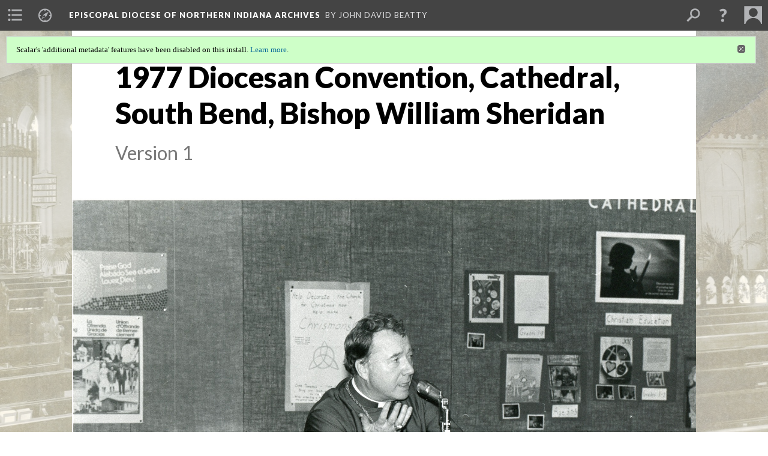

--- FILE ---
content_type: text/html; charset=UTF-8
request_url: https://scalar.usc.edu/works/episcopal-diocese-of-northern-indiana-archives/media/1977-diocesan-convention-cathedral-south-bend-bishop-william-sheridan-4.1
body_size: 52899
content:
<?xml version="1.0" encoding="UTF-8"?>
<!DOCTYPE html>
<html xml:lang="en" lang="en"
	xmlns:rdf="http://www.w3.org/1999/02/22-rdf-syntax-ns#"
	xmlns:rdfs="http://www.w3.org/2000/01/rdf-schema#"
	xmlns:dc="http://purl.org/dc/elements/1.1/"
	xmlns:dcterms="http://purl.org/dc/terms/"
	xmlns:ctag="http://commontag.org/ns#"
	xmlns:art="http://simile.mit.edu/2003/10/ontologies/artstor#"
	xmlns:sioc="http://rdfs.org/sioc/ns#"
	xmlns:sioctypes="http://rdfs.org/sioc/types#"
	xmlns:foaf="http://xmlns.com/foaf/0.1/"
	xmlns:owl="http://www.w3.org/2002/07/owl#"
	xmlns:ov="http://open.vocab.org/terms/"
	xmlns:oac="http://www.openannotation.org/ns/"
	xmlns:scalar="http://scalar.usc.edu/2012/01/scalar-ns#"
	xmlns:shoah="http://tempuri.org/"
	xmlns:prov="http://www.w3.org/ns/prov#"
	xmlns:exif="http://ns.adobe.com/exif/1.0/"
	xmlns:iptc="http://ns.exiftool.ca/IPTC/IPTC/1.0/"
	xmlns:bibo="http://purl.org/ontology/bibo/"
	xmlns:id3="http://id3.org/id3v2.4.0#"
	xmlns:dwc="http://rs.tdwg.org/dwc/terms/"
	xmlns:vra="http://purl.org/vra/"
	xmlns:cp="http://scalar.cdla.oxycreates.org/commonplace/terms/"
	xmlns:tk="http://localcontexts.org/tk/"
	xmlns:gpano="http://ns.google.com/photos/1.0/panorama/"
>
<head>
<title>1977 Diocesan Convention, Cathedral, South Bend, Bishop William Sheridan</title>
<base href="https://scalar.usc.edu/works/episcopal-diocese-of-northern-indiana-archives/media/1977-diocesan-convention-cathedral-south-bend-bishop-william-sheridan-4.1" />
<meta name="description" content="1977 Diocesan Convention, Cathedral, South Bend, Bishop William Sheridan" />
<meta name="viewport" content="initial-scale=1, maximum-scale=1" />
<meta http-equiv="Content-Type" content="text/html; charset=UTF-8" />
<meta property="og:title" content="Episcopal Diocese of Northern Indiana Archives: 1977 Diocesan Convention, Cathedral, South Bend, Bishop William Sheridan" />
<meta property="og:site_name" content="Episcopal Diocese of Northern Indiana Archives" />
<meta property="og:url" content="https://scalar.usc.edu/works/episcopal-diocese-of-northern-indiana-archives/media/1977-diocesan-convention-cathedral-south-bend-bishop-william-sheridan-4" />
<meta property="og:description" content="1977 Diocesan Convention, Cathedral, South Bend, Bishop William Sheridan" />
<meta property="og:image" content="https://scalar.usc.edu/works/episcopal-diocese-of-northern-indiana-archives/media/Diocesan%20Convention%201977%20Cathedral,%20Bishop%20Sheridan061.jpg" />
<meta property="og:type" content="article" />
<link rel="canonical" href="https://scalar.usc.edu/works/episcopal-diocese-of-northern-indiana-archives/media/1977-diocesan-convention-cathedral-south-bend-bishop-william-sheridan-4" />
<link rel="shortcut icon" href="https://scalar.usc.edu/works/system/application/views/arbors/html5_RDFa/favicon_16.gif" />
<link rel="apple-touch-icon" href="https://scalar.usc.edu/works/system/application/views/arbors/html5_RDFa/favicon_114.jpg" />
<link id="urn" rel="scalar:urn" href="urn:scalar:version:2222809" />
<link id="view" href="plain" />
<link id="default_view" href="plain" />
<link id="primary_role" rel="scalar:primary_role" href="http://scalar.usc.edu/2012/01/scalar-ns#Media" />
<link id="terms_of_service" rel="dcterms:accessRights" href="http://scalar.usc.edu/terms-of-service/" />
<link id="privacy_policy" rel="dcterms:accessRights" href="http://scalar.usc.edu/privacy-policy/" />
<link id="scalar_version" href="2.6.9
" />
<link id="book_id" href="32716" />
<link id="parent" href="https://scalar.usc.edu/works/episcopal-diocese-of-northern-indiana-archives/" />
<link id="approot" href="https://scalar.usc.edu/works/system/application/" />
<link id="flowplayer_key" href="#$095b1678109acb79c61" />
<link id="soundcloud_id" href="55070ba50cb72b8e26f220916c4d54a3" />
<link id="recaptcha2_site_key" href="6Lf3KioTAAAAAO6t462Rf3diixP1vprCIcGBTcVZ" />
<link id="recaptcha_public_key" href="6LcXg8sSAAAAAHH0MII0Enz8_u4QHQdStcJY1YGM" />
<link id="external_direct_hyperlink" href="true" />
<link id="google_maps_key" href="AIzaSyBOttvbPzBW47HCrZ24RZHaftXtHVwuvFU" />
<link id="harvard_art_museums_key" href="" />
<link id="CI_elapsed_time" href="0.3070" />
<link type="text/css" rel="stylesheet" href="https://scalar.usc.edu/works/system/application/views/melons/cantaloupe/css/reset.css" />
<link type="text/css" rel="stylesheet" href="https://scalar.usc.edu/works/system/application/views/melons/cantaloupe/css/bootstrap.min.css" />
<link type="text/css" rel="stylesheet" href="https://scalar.usc.edu/works/system/application/views/melons/cantaloupe/css/bootstrap-accessibility.css" />
<link type="text/css" rel="stylesheet" href="https://scalar.usc.edu/works/system/application/views/melons/cantaloupe/../../widgets/mediaelement/css/annotorious.css" />
<link type="text/css" rel="stylesheet" href="https://scalar.usc.edu/works/system/application/views/melons/cantaloupe/../../widgets/mediaelement/mediaelement.css" />
<link type="text/css" rel="stylesheet" href="https://scalar.usc.edu/works/system/application/views/melons/cantaloupe/css/common.css" />
<link type="text/css" rel="stylesheet" href="https://scalar.usc.edu/works/system/application/views/melons/cantaloupe/css/scalarvis.css" />
<link type="text/css" rel="stylesheet" href="https://scalar.usc.edu/works/system/application/views/melons/cantaloupe/css/header.css" />
<link type="text/css" rel="stylesheet" href="https://scalar.usc.edu/works/system/application/views/melons/cantaloupe/css/widgets.css" />
<link type="text/css" rel="stylesheet" href="https://scalar.usc.edu/works/system/application/views/melons/cantaloupe/css/responsive.css" />
<link type="text/css" rel="stylesheet" href="https://scalar.usc.edu/works/system/application/views/melons/cantaloupe/css/timeline.css" />
<link type="text/css" rel="stylesheet" href="https://scalar.usc.edu/works/system/application/views/melons/cantaloupe/css/timeline.theme.scalar.css" />
<link type="text/css" rel="stylesheet" href="https://scalar.usc.edu/works/system/application/views/melons/cantaloupe/css/screen_print.css" media="screen,print" />
<script type="text/javascript" src="https://scalar.usc.edu/works/system/application/views/arbors/html5_RDFa/js/jquery-3.4.1.min.js"></script>
<script type="text/javascript" src="https://www.google.com/recaptcha/api.js?render=explicit"></script>
<script type="text/javascript" src="https://scalar.usc.edu/works/system/application/views/melons/cantaloupe/js/bootstrap.min.js"></script>
<script type="text/javascript" src="https://scalar.usc.edu/works/system/application/views/melons/cantaloupe/js/jquery.bootstrap-modal.js"></script>
<script type="text/javascript" src="https://scalar.usc.edu/works/system/application/views/melons/cantaloupe/js/jquery.bootstrap-accessibility.js"></script>
<script type="text/javascript" src="https://scalar.usc.edu/works/system/application/views/melons/cantaloupe/js/main.js"></script>
<script type="text/javascript" src="https://scalar.usc.edu/works/system/application/views/melons/cantaloupe/js/jquery.dotdotdot.js"></script>
<script type="text/javascript" src="https://scalar.usc.edu/works/system/application/views/melons/cantaloupe/js/jquery.scrollTo.min.js"></script>
<script type="text/javascript" src="https://scalar.usc.edu/works/system/application/views/melons/cantaloupe/js/scalarheader.jquery.js"></script>
<script type="text/javascript" src="https://scalar.usc.edu/works/system/application/views/melons/cantaloupe/js/scalarpage.jquery.js"></script>
<script type="text/javascript" src="https://scalar.usc.edu/works/system/application/views/melons/cantaloupe/js/scalarmedia.jquery.js"></script>
<script type="text/javascript" src="https://scalar.usc.edu/works/system/application/views/melons/cantaloupe/js/scalarmediadetails.jquery.js"></script>
<script type="text/javascript" src="https://scalar.usc.edu/works/system/application/views/melons/cantaloupe/js/scalarindex.jquery.js"></script>
<script type="text/javascript" src="https://scalar.usc.edu/works/system/application/views/melons/cantaloupe/js/scalarhelp.jquery.js"></script>
<script type="text/javascript" src="https://scalar.usc.edu/works/system/application/views/melons/cantaloupe/js/scalarcomments.jquery.js"></script>
<script type="text/javascript" src="https://scalar.usc.edu/works/system/application/views/melons/cantaloupe/js/scalarsearch.jquery.js"></script>
<script type="text/javascript" src="https://scalar.usc.edu/works/system/application/views/melons/cantaloupe/js/scalarvisualizations.jquery.js"></script>
<script type="text/javascript" src="https://scalar.usc.edu/works/system/application/views/melons/cantaloupe/js/scalarstructuredgallery.jquery.js"></script>
<script type="text/javascript" src="https://scalar.usc.edu/works/system/application/views/melons/cantaloupe/js/scalarwidgets.jquery.js"></script>
<script type="text/javascript" src="https://scalar.usc.edu/works/system/application/views/melons/cantaloupe/js/scalarlenses.jquery.js"></script>
<script type="text/javascript" src="https://scalar.usc.edu/works/system/application/views/melons/cantaloupe/js/jquery.tabbing.js"></script>
<style>
/* Text content area to full width */
.body_copy {max-width:none;}
/* Don't crop splash images on phones */
@media screen and (max-width: 768px) { .splash { background-size: contain; background-repeat: no-repeat; } }

div:body_font {
font-family: "Myriad Pro", Arial, sans-serif;
font-size: 20pt;
color: #000000}
header 
{
    font-family: "Myriad Pro", "Times New Roman" !important;
    color: #000000
}

</style>
</head>
<body class="primary_role_media" style="background-image:url(https://scalar.usc.edu/works/episcopal-diocese-of-northern-indiana-archives/media/St%20James%20Goshen%20interior%20Easter%201903.jpg);">

<article role="main">
	<header>
		<noscript><div class="error notice-js-required"><p>This site requires Javascript to be turned on. Please <a href="http://www.btny.purdue.edu/enablejavascript.html">enable Javascript</a> and reload the page.</p></div></noscript>
		<div class="scalarnotice notice-book-msg" style="display:none;" data-cookie="ci_hide_scalar_book_msg">Scalar's 'additional metadata' features have been disabled on this install. <a href="https://scalar.usc.edu">Learn more</a>.</div>
		<!-- Book -->
		<span resource="https://scalar.usc.edu/works/episcopal-diocese-of-northern-indiana-archives" typeof="scalar:Book">
			<span property="dcterms:title" content="Episcopal Diocese of Northern Indiana Archives"><a id="book-title" href="https://scalar.usc.edu/works/episcopal-diocese-of-northern-indiana-archives/index"><span data-email-authors="true" data-duplicatable="true">Episcopal Diocese of Northern Indiana Archives</span></a></span>
			<a class="metadata" tabindex="-1" inert rel="dcterms:hasPart" href="https://scalar.usc.edu/works/episcopal-diocese-of-northern-indiana-archives/media/1977-diocesan-convention-cathedral-south-bend-bishop-william-sheridan-4"></a>
			<a class="metadata" tabindex="-1" inert rel="dcterms:tableOfContents" href="https://scalar.usc.edu/works/episcopal-diocese-of-northern-indiana-archives/toc"></a>
			<a class="metadata" tabindex="-1" inert rel="sioc:has_owner" href="https://scalar.usc.edu/works/episcopal-diocese-of-northern-indiana-archives/users/29161#index=0&role=author&listed=1"></a>
		</span>
		<span inert resource="https://scalar.usc.edu/works/episcopal-diocese-of-northern-indiana-archives/toc" typeof="scalar:Page">
			<span class="metadata" property="dcterms:title">Main Menu</span>
			<a class="metadata" tabindex="-1" rel="dcterms:references" href="https://scalar.usc.edu/works/episcopal-diocese-of-northern-indiana-archives/intrpduction-to-the-collection#index=1"></a>
			<a class="metadata" tabindex="-1" rel="dcterms:references" href="https://scalar.usc.edu/works/episcopal-diocese-of-northern-indiana-archives/bishops-of-the-diocese-of-indiana#index=2"></a>
			<a class="metadata" tabindex="-1" rel="dcterms:references" href="https://scalar.usc.edu/works/episcopal-diocese-of-northern-indiana-archives/bishops-of-the-diocese-of-northern-indiana#index=3"></a>
			<a class="metadata" tabindex="-1" rel="dcterms:references" href="https://scalar.usc.edu/works/episcopal-diocese-of-northern-indiana-archives/parishes-and-missions#index=4"></a>
			<a class="metadata" tabindex="-1" rel="dcterms:references" href="https://scalar.usc.edu/works/episcopal-diocese-of-northern-indiana-archives/conventions#index=5"></a>
			<a class="metadata" tabindex="-1" rel="dcterms:references" href="https://scalar.usc.edu/works/episcopal-diocese-of-northern-indiana-archives/ordinations-and-postulants#index=6"></a>
			<a class="metadata" tabindex="-1" rel="dcterms:references" href="https://scalar.usc.edu/works/episcopal-diocese-of-northern-indiana-archives/camps-and-youth#index=7"></a>
			<a class="metadata" tabindex="-1" rel="dcterms:references" href="https://scalar.usc.edu/works/episcopal-diocese-of-northern-indiana-archives/ecumenical-services#index=8"></a>
			<a class="metadata" tabindex="-1" rel="dcterms:references" href="https://scalar.usc.edu/works/episcopal-diocese-of-northern-indiana-archives/diocesan-officers-and-governance#index=9"></a>
			<a class="metadata" tabindex="-1" rel="dcterms:references" href="https://scalar.usc.edu/works/episcopal-diocese-of-northern-indiana-archives/womens-auxiliary---episcopal-church-women#index=10"></a>
			<a class="metadata" tabindex="-1" rel="dcterms:references" href="https://scalar.usc.edu/works/episcopal-diocese-of-northern-indiana-archives/miscellaneous#index=11"></a>
		</span>
		<span inert resource="https://scalar.usc.edu/works/episcopal-diocese-of-northern-indiana-archives/intrpduction-to-the-collection" typeof="scalar:Composite">
			<a class="metadata" tabindex="-1" rel="dcterms:hasVersion" href="https://scalar.usc.edu/works/episcopal-diocese-of-northern-indiana-archives/intrpduction-to-the-collection.22"></a>
			<a class="metadata" tabindex="-1" rel="dcterms:isPartOf" href="https://scalar.usc.edu/works/episcopal-diocese-of-northern-indiana-archives"></a>
		</span>
		<span inert resource="https://scalar.usc.edu/works/episcopal-diocese-of-northern-indiana-archives/intrpduction-to-the-collection.22" typeof="scalar:Version">
			<span class="metadata" property="dcterms:title">Introduction to the Collection</span>
			<span class="metadata" property="dcterms:description"></span>
			<a class="metadata" tabindex="-1" rel="dcterms:isVersionOf" href="https://scalar.usc.edu/works/episcopal-diocese-of-northern-indiana-archives/intrpduction-to-the-collection"></a>
		</span>
		<span inert resource="https://scalar.usc.edu/works/episcopal-diocese-of-northern-indiana-archives/bishops-of-the-diocese-of-indiana" typeof="scalar:Composite">
			<a class="metadata" tabindex="-1" rel="dcterms:hasVersion" href="https://scalar.usc.edu/works/episcopal-diocese-of-northern-indiana-archives/bishops-of-the-diocese-of-indiana.25"></a>
			<a class="metadata" tabindex="-1" rel="dcterms:isPartOf" href="https://scalar.usc.edu/works/episcopal-diocese-of-northern-indiana-archives"></a>
		</span>
		<span inert resource="https://scalar.usc.edu/works/episcopal-diocese-of-northern-indiana-archives/bishops-of-the-diocese-of-indiana.25" typeof="scalar:Version">
			<span class="metadata" property="dcterms:title">Bishops of the Diocese of Indiana</span>
			<span class="metadata" property="dcterms:description"></span>
			<a class="metadata" tabindex="-1" rel="dcterms:isVersionOf" href="https://scalar.usc.edu/works/episcopal-diocese-of-northern-indiana-archives/bishops-of-the-diocese-of-indiana"></a>
		</span>
		<span inert resource="https://scalar.usc.edu/works/episcopal-diocese-of-northern-indiana-archives/bishops-of-the-diocese-of-northern-indiana" typeof="scalar:Composite">
			<a class="metadata" tabindex="-1" rel="dcterms:hasVersion" href="https://scalar.usc.edu/works/episcopal-diocese-of-northern-indiana-archives/bishops-of-the-diocese-of-northern-indiana.9"></a>
			<a class="metadata" tabindex="-1" rel="dcterms:isPartOf" href="https://scalar.usc.edu/works/episcopal-diocese-of-northern-indiana-archives"></a>
		</span>
		<span inert resource="https://scalar.usc.edu/works/episcopal-diocese-of-northern-indiana-archives/bishops-of-the-diocese-of-northern-indiana.9" typeof="scalar:Version">
			<span class="metadata" property="dcterms:title">Bishops of the Diocese of Northern Indiana</span>
			<span class="metadata" property="dcterms:description"></span>
			<a class="metadata" tabindex="-1" rel="dcterms:isVersionOf" href="https://scalar.usc.edu/works/episcopal-diocese-of-northern-indiana-archives/bishops-of-the-diocese-of-northern-indiana"></a>
		</span>
		<span inert resource="https://scalar.usc.edu/works/episcopal-diocese-of-northern-indiana-archives/parishes-and-missions" typeof="scalar:Composite">
			<a class="metadata" tabindex="-1" rel="dcterms:hasVersion" href="https://scalar.usc.edu/works/episcopal-diocese-of-northern-indiana-archives/parishes-and-missions.93"></a>
			<a class="metadata" tabindex="-1" rel="dcterms:isPartOf" href="https://scalar.usc.edu/works/episcopal-diocese-of-northern-indiana-archives"></a>
		</span>
		<span inert resource="https://scalar.usc.edu/works/episcopal-diocese-of-northern-indiana-archives/parishes-and-missions.93" typeof="scalar:Version">
			<span class="metadata" property="dcterms:title">Parishes and Missions</span>
			<span class="metadata" property="dcterms:description"></span>
			<a class="metadata" tabindex="-1" rel="dcterms:isVersionOf" href="https://scalar.usc.edu/works/episcopal-diocese-of-northern-indiana-archives/parishes-and-missions"></a>
		</span>
		<span inert resource="https://scalar.usc.edu/works/episcopal-diocese-of-northern-indiana-archives/conventions" typeof="scalar:Composite">
			<a class="metadata" tabindex="-1" rel="dcterms:hasVersion" href="https://scalar.usc.edu/works/episcopal-diocese-of-northern-indiana-archives/conventions.68"></a>
			<a class="metadata" tabindex="-1" rel="dcterms:isPartOf" href="https://scalar.usc.edu/works/episcopal-diocese-of-northern-indiana-archives"></a>
		</span>
		<span inert resource="https://scalar.usc.edu/works/episcopal-diocese-of-northern-indiana-archives/conventions.68" typeof="scalar:Version">
			<span class="metadata" property="dcterms:title">Conventions</span>
			<span class="metadata" property="dcterms:description"></span>
			<a class="metadata" tabindex="-1" rel="dcterms:isVersionOf" href="https://scalar.usc.edu/works/episcopal-diocese-of-northern-indiana-archives/conventions"></a>
		</span>
		<span inert resource="https://scalar.usc.edu/works/episcopal-diocese-of-northern-indiana-archives/ordinations-and-postulants" typeof="scalar:Composite">
			<a class="metadata" tabindex="-1" rel="dcterms:hasVersion" href="https://scalar.usc.edu/works/episcopal-diocese-of-northern-indiana-archives/ordinations-and-postulants.31"></a>
			<a class="metadata" tabindex="-1" rel="dcterms:isPartOf" href="https://scalar.usc.edu/works/episcopal-diocese-of-northern-indiana-archives"></a>
		</span>
		<span inert resource="https://scalar.usc.edu/works/episcopal-diocese-of-northern-indiana-archives/ordinations-and-postulants.31" typeof="scalar:Version">
			<span class="metadata" property="dcterms:title">Ordinations and Postulants</span>
			<span class="metadata" property="dcterms:description"></span>
			<a class="metadata" tabindex="-1" rel="dcterms:isVersionOf" href="https://scalar.usc.edu/works/episcopal-diocese-of-northern-indiana-archives/ordinations-and-postulants"></a>
		</span>
		<span inert resource="https://scalar.usc.edu/works/episcopal-diocese-of-northern-indiana-archives/camps-and-youth" typeof="scalar:Composite">
			<a class="metadata" tabindex="-1" rel="dcterms:hasVersion" href="https://scalar.usc.edu/works/episcopal-diocese-of-northern-indiana-archives/camps-and-youth.9"></a>
			<a class="metadata" tabindex="-1" rel="dcterms:isPartOf" href="https://scalar.usc.edu/works/episcopal-diocese-of-northern-indiana-archives"></a>
		</span>
		<span inert resource="https://scalar.usc.edu/works/episcopal-diocese-of-northern-indiana-archives/camps-and-youth.9" typeof="scalar:Version">
			<span class="metadata" property="dcterms:title">Camps and Youth</span>
			<span class="metadata" property="dcterms:description"></span>
			<a class="metadata" tabindex="-1" rel="dcterms:isVersionOf" href="https://scalar.usc.edu/works/episcopal-diocese-of-northern-indiana-archives/camps-and-youth"></a>
		</span>
		<span inert resource="https://scalar.usc.edu/works/episcopal-diocese-of-northern-indiana-archives/ecumenical-services" typeof="scalar:Composite">
			<a class="metadata" tabindex="-1" rel="dcterms:hasVersion" href="https://scalar.usc.edu/works/episcopal-diocese-of-northern-indiana-archives/ecumenical-services.26"></a>
			<a class="metadata" tabindex="-1" rel="dcterms:isPartOf" href="https://scalar.usc.edu/works/episcopal-diocese-of-northern-indiana-archives"></a>
		</span>
		<span inert resource="https://scalar.usc.edu/works/episcopal-diocese-of-northern-indiana-archives/ecumenical-services.26" typeof="scalar:Version">
			<span class="metadata" property="dcterms:title">Ecumenical Services</span>
			<span class="metadata" property="dcterms:description"></span>
			<a class="metadata" tabindex="-1" rel="dcterms:isVersionOf" href="https://scalar.usc.edu/works/episcopal-diocese-of-northern-indiana-archives/ecumenical-services"></a>
		</span>
		<span inert resource="https://scalar.usc.edu/works/episcopal-diocese-of-northern-indiana-archives/diocesan-officers-and-governance" typeof="scalar:Composite">
			<a class="metadata" tabindex="-1" rel="dcterms:hasVersion" href="https://scalar.usc.edu/works/episcopal-diocese-of-northern-indiana-archives/diocesan-officers-and-governance.14"></a>
			<a class="metadata" tabindex="-1" rel="dcterms:isPartOf" href="https://scalar.usc.edu/works/episcopal-diocese-of-northern-indiana-archives"></a>
		</span>
		<span inert resource="https://scalar.usc.edu/works/episcopal-diocese-of-northern-indiana-archives/diocesan-officers-and-governance.14" typeof="scalar:Version">
			<span class="metadata" property="dcterms:title">Diocesan Officers and Governance</span>
			<span class="metadata" property="dcterms:description"></span>
			<a class="metadata" tabindex="-1" rel="dcterms:isVersionOf" href="https://scalar.usc.edu/works/episcopal-diocese-of-northern-indiana-archives/diocesan-officers-and-governance"></a>
		</span>
		<span inert resource="https://scalar.usc.edu/works/episcopal-diocese-of-northern-indiana-archives/womens-auxiliary---episcopal-church-women" typeof="scalar:Composite">
			<a class="metadata" tabindex="-1" rel="dcterms:hasVersion" href="https://scalar.usc.edu/works/episcopal-diocese-of-northern-indiana-archives/womens-auxiliary---episcopal-church-women.13"></a>
			<a class="metadata" tabindex="-1" rel="dcterms:isPartOf" href="https://scalar.usc.edu/works/episcopal-diocese-of-northern-indiana-archives"></a>
		</span>
		<span inert resource="https://scalar.usc.edu/works/episcopal-diocese-of-northern-indiana-archives/womens-auxiliary---episcopal-church-women.13" typeof="scalar:Version">
			<span class="metadata" property="dcterms:title">Women's Auxiliary - Episcopal Church Women</span>
			<span class="metadata" property="dcterms:description"></span>
			<a class="metadata" tabindex="-1" rel="dcterms:isVersionOf" href="https://scalar.usc.edu/works/episcopal-diocese-of-northern-indiana-archives/womens-auxiliary---episcopal-church-women"></a>
		</span>
		<span inert resource="https://scalar.usc.edu/works/episcopal-diocese-of-northern-indiana-archives/miscellaneous" typeof="scalar:Composite">
			<a class="metadata" tabindex="-1" rel="dcterms:hasVersion" href="https://scalar.usc.edu/works/episcopal-diocese-of-northern-indiana-archives/miscellaneous.17"></a>
			<a class="metadata" tabindex="-1" rel="dcterms:isPartOf" href="https://scalar.usc.edu/works/episcopal-diocese-of-northern-indiana-archives"></a>
		</span>
		<span inert resource="https://scalar.usc.edu/works/episcopal-diocese-of-northern-indiana-archives/miscellaneous.17" typeof="scalar:Version">
			<span class="metadata" property="dcterms:title">Miscellaneous</span>
			<span class="metadata" property="dcterms:description"></span>
			<a class="metadata" tabindex="-1" rel="dcterms:isVersionOf" href="https://scalar.usc.edu/works/episcopal-diocese-of-northern-indiana-archives/miscellaneous"></a>
		</span>
		<span resource="https://scalar.usc.edu/works/episcopal-diocese-of-northern-indiana-archives/users/29161" typeof="foaf:Person">
			<span class="metadata" aria-hidden="true" property="foaf:name">John David Beatty</span>
			<span class="metadata" aria-hidden="true" property="foaf:mbox_sha1sum">85388be94808daa88b6f1a0c89beb70cd0fac252</span>
		</span>
		<!-- Page -->
		<h1 property="dcterms:title">1977 Diocesan Convention, Cathedral, South Bend, Bishop William Sheridan</h1>
		<span resource="https://scalar.usc.edu/works/episcopal-diocese-of-northern-indiana-archives/media/1977-diocesan-convention-cathedral-south-bend-bishop-william-sheridan-4" typeof="scalar:Media">
			<a class="metadata" tabindex="-1" inert rel="dcterms:hasVersion" href="https://scalar.usc.edu/works/episcopal-diocese-of-northern-indiana-archives/media/1977-diocesan-convention-cathedral-south-bend-bishop-william-sheridan-4.1"></a>
			<a class="metadata" tabindex="-1" inert rel="dcterms:isPartOf" href="https://scalar.usc.edu/works/episcopal-diocese-of-northern-indiana-archives"></a>
			<span class="metadata" aria-hidden="true" property="scalar:isLive">1</span>
			<a class="metadata" tabindex="-1" aria-hidden="true" rel="art:thumbnail" href="http://scalar.usc.edu/works/episcopal-diocese-of-northern-indiana-archives/media/Diocesan Convention 1977 Cathedral, Bishop Sheridan061_thumb.jpg"></a>
			<a class="metadata" tabindex="-1" aria-hidden="true" rel="prov:wasAttributedTo" href="https://scalar.usc.edu/works/episcopal-diocese-of-northern-indiana-archives/users/29161"></a>
			<span class="metadata" aria-hidden="true" property="dcterms:created">2019-08-03T12:25:43-07:00</span>
			<a class="metadata" tabindex="-1" aria-hidden="true" rel="scalar:urn" href="urn:scalar:content:897751"></a>
		</span>
		<span resource="https://scalar.usc.edu/works/episcopal-diocese-of-northern-indiana-archives/users/29161" typeof="foaf:Person">
			<span class="metadata" aria-hidden="true" property="foaf:name">John David Beatty</span>
			<span class="metadata" aria-hidden="true" property="foaf:mbox_sha1sum">85388be94808daa88b6f1a0c89beb70cd0fac252</span>
		</span>
		<span class="metadata" inert id="book-id">32716</span>
		<a class="metadata" tabindex="-1" inert rel="dcterms:isVersionOf" href="https://scalar.usc.edu/works/episcopal-diocese-of-northern-indiana-archives/media/1977-diocesan-convention-cathedral-south-bend-bishop-william-sheridan-4"></a>
		<span class="metadata" aria-hidden="true" property="ov:versionnumber">1</span>
		<span class="metadata" aria-hidden="true" property="dcterms:description">1977 Diocesan Convention, Cathedral, South Bend, Bishop William Sheridan</span>
		<a class="metadata" tabindex="-1" aria-hidden="true" rel="art:url" href="https://scalar.usc.edu/works/episcopal-diocese-of-northern-indiana-archives/media/Diocesan Convention 1977 Cathedral, Bishop Sheridan061.jpg"></a>
		<span class="metadata" aria-hidden="true" property="scalar:defaultView">plain</span>
		<a class="metadata" tabindex="-1" aria-hidden="true" rel="prov:wasAttributedTo" href="https://scalar.usc.edu/works/episcopal-diocese-of-northern-indiana-archives/users/29161"></a>
		<span class="metadata" aria-hidden="true" property="dcterms:created">2019-08-03T12:25:43-07:00</span>
		<a class="metadata" tabindex="-1" aria-hidden="true" rel="scalar:urn" href="urn:scalar:version:2222809"></a>
		<span resource="https://scalar.usc.edu/works/episcopal-diocese-of-northern-indiana-archives/users/29161" typeof="foaf:Person">
			<span class="metadata" aria-hidden="true" property="foaf:name">John David Beatty</span>
			<span class="metadata" aria-hidden="true" property="foaf:mbox_sha1sum">85388be94808daa88b6f1a0c89beb70cd0fac252</span>
		</span>
	</header>
	<span property="sioc:content"></span>

	<section>
		<h1>This page is referenced by:</h1>
		<ul class="has_reference">
			<li>
				<a inert rel="dcterms:isReferencedBy" href="https://scalar.usc.edu/works/episcopal-diocese-of-northern-indiana-archives/1977-diocesan-convention-december-2-3-cathedral-of-st-james-south-bend.6"></a>
				<span resource="https://scalar.usc.edu/works/episcopal-diocese-of-northern-indiana-archives/1977-diocesan-convention-december-2-3-cathedral-of-st-james-south-bend" typeof="scalar:Composite">
					<a inert rel="dcterms:hasVersion" href="https://scalar.usc.edu/works/episcopal-diocese-of-northern-indiana-archives/1977-diocesan-convention-december-2-3-cathedral-of-st-james-south-bend.6"></a>
					<span class="metadata" aria-hidden="true" property="scalar:isLive">1</span>
					<a class="metadata" tabindex="-1" aria-hidden="true" rel="prov:wasAttributedTo" href="https://scalar.usc.edu/works/episcopal-diocese-of-northern-indiana-archives/users/29161"></a>
					<span class="metadata" aria-hidden="true" property="dcterms:created">2019-08-03T10:29:24-07:00</span>
					<a class="metadata" tabindex="-1" aria-hidden="true" rel="scalar:urn" href="urn:scalar:content:897707"></a>
				</span>
				<span inert resource="https://scalar.usc.edu/works/episcopal-diocese-of-northern-indiana-archives/1977-diocesan-convention-december-2-3-cathedral-of-st-james-south-bend.6" typeof="scalar:Version">
					<span property="dcterms:title" content="1977 Diocesan Convention, December 2-3, Cathedral of St. James, South Bend">
						<a href="https://scalar.usc.edu/works/episcopal-diocese-of-northern-indiana-archives/1977-diocesan-convention-december-2-3-cathedral-of-st-james-south-bend">1977 Diocesan Convention, December 2-3, Cathedral of St. James, South Bend</a>
					</span>
					<a rel="dcterms:isVersionOf" href="https://scalar.usc.edu/works/episcopal-diocese-of-northern-indiana-archives/1977-diocesan-convention-december-2-3-cathedral-of-st-james-south-bend"></a>
					<span class="metadata" aria-hidden="true" property="ov:versionnumber">6</span>
					<span class="metadata" aria-hidden="true" property="scalar:defaultView">plain</span>
					<a class="metadata" tabindex="-1" aria-hidden="true" rel="prov:wasAttributedTo" href="https://scalar.usc.edu/works/episcopal-diocese-of-northern-indiana-archives/users/29161"></a>
					<span class="metadata" aria-hidden="true" property="dcterms:created">2019-08-03T13:05:15-07:00</span>
					<a class="metadata" tabindex="-1" aria-hidden="true" rel="scalar:urn" href="urn:scalar:version:2222830"></a>
					<span class="metadata" property="sioc:content"><br /><a data-size="small" data-align="left" data-caption="description" data-annotations="" class="inline wrap" resource="media/delegation-from-st-pauls-la-porte-at-a-diocesan-convention-with-rev-linford-eyrick" name="scalar-inline-media" href="http://scalar.usc.edu/works/episcopal-diocese-of-northern-indiana-archives/media/Diocesan Convention 1977 Cathedral, Fr Linford Eyrick and delegates from La Porte066.jpg"></a><br /><a data-size="small" data-align="left" data-caption="description" data-annotations="" class="inline wrap" resource="media/1975-diocesan-convention-st-john-the-evangelist-elkhart-eucharist-1" name="scalar-inline-media" href="http://scalar.usc.edu/works/episcopal-diocese-of-northern-indiana-archives/media/Diocesan Convention 1975, St Johns Elkhart, communion 954.jpg"></a><br /><br /><a data-size="small" data-align="left" data-caption="description" data-annotations="" class="inline wrap" resource="media/rev-todd-smelser-rector-of-st-albans-episcopal-church-fort-wayne-and-unidentified-at-dio-1" name="scalar-inline-media" href="http://scalar.usc.edu/works/episcopal-diocese-of-northern-indiana-archives/media/Diocesan Convention 1977 Cathedral, Todd Smelser and unidentified058.jpg"></a><br /><a data-size="small" data-align="left" data-caption="description" data-annotations="" class="inline wrap" resource="media/rev-william-gibson-with-anne-bradley" name="scalar-inline-media" href="http://scalar.usc.edu/works/episcopal-diocese-of-northern-indiana-archives/media/Diocesan Convention 1977 Cathedral, Fr William Gibson and Anne Bradley029.jpg"></a><br /><a name="scalar-inline-media" data-size="small" data-align="left" data-caption="description" data-annotations="" class="inline wrap" href="http://scalar.usc.edu/works/episcopal-diocese-of-northern-indiana-archives/media/Diocesan Convention 1977 Cathedral, Phillip Childs, Linford Eyrick, Robert Bizzaro, Robert Center, Thomas Skinker025.jpg" resource="media/1977-diocesan-convention-cathedral-south-bend"></a><br /><a name="scalar-inline-media" data-size="small" data-align="left" data-caption="description" data-annotations="" class="inline wrap" href="http://scalar.usc.edu/works/episcopal-diocese-of-northern-indiana-archives/media/Diocesan Convention 1975, St Johns Elkhart, Barbara Ryan, treasurer970.jpg" resource="media/1975-diocesan-convention-st-john-the-evangelist-elkhart-barbara-ryan-treasurer"></a><br /><a name="scalar-inline-media" data-size="small" data-align="left" data-caption="description" data-annotations="" class="inline wrap" href="http://scalar.usc.edu/works/episcopal-diocese-of-northern-indiana-archives/media/Diocesan Convention 1977 Cathedral, delegates of St Andrews Michigan City and St Pauls Mishawaka035.jpg" resource="media/1977-diocesan-convention-cathedral-south-bend-2"></a><br /><a name="scalar-inline-media" data-size="small" data-align="left" data-caption="description" data-annotations="" class="inline wrap" href="http://scalar.usc.edu/works/episcopal-diocese-of-northern-indiana-archives/media/Diocesan Convention 1977 Cathedral, seated, Wilma Pratt, Ann Nichols, Laverne Hughes, Helen Furry, Grace Thomas, standing Irene Dalrymple, Ann Donnelly, Jane Fisk, Phillis Davis, Helen Hobbs, Moira Connolly Jackie Skinker027.jpg" resource="media/1977-diocesan-convention-cathedral-south-bend-1"></a><br /><br /><a name="scalar-inline-media" data-size="small" data-align="left" data-caption="description" data-annotations="" class="inline wrap" href="http://scalar.usc.edu/works/episcopal-diocese-of-northern-indiana-archives/media/Diocesan Convention 1977 Cathedral, William Hibbert, James Pankow, Orville Nichols039.jpg" resource="media/1977-diocesan-convention-cathedral-south-bend-3"></a><br /><br /><a name="scalar-inline-media" data-size="small" data-align="left" data-caption="description" data-annotations="" class="inline wrap" href="http://scalar.usc.edu/works/episcopal-diocese-of-northern-indiana-archives/media/Diocesan Convention 1977 Cathedral, Todd Smelser, Bishop Sheridan, Bradley McCormick, Gerhard Niemeyer040.jpg" resource="media/1977-diocesan-convention-cathedral-south-bend-4"></a><br /><a name="scalar-inline-media" data-size="small" data-align="left" data-caption="description" data-annotations="" class="inline wrap" href="http://scalar.usc.edu/works/episcopal-diocese-of-northern-indiana-archives/media/Diocesan Convention 1977 Cathedral, Ruth Swedeen and Dale Swem041.jpg" resource="media/1977-diocesan-convention-cathedral-south-bend-5"></a><br /><br /><a name="scalar-inline-media" data-size="small" data-align="left" data-caption="description" data-annotations="" class="inline wrap" href="http://scalar.usc.edu/works/episcopal-diocese-of-northern-indiana-archives/media/Diocesan Convention 1977 Cathedral, Bishop Sheridan and unidentified048.jpg" resource="media/1977-diocesan-convention-cathedral-south-bend-6"></a><br /><br /><a name="scalar-inline-media" data-size="small" data-align="left" data-caption="description" data-annotations="" class="inline wrap" href="http://scalar.usc.edu/works/episcopal-diocese-of-northern-indiana-archives/media/Diocesan Convention 1977 Cathedral, acolytes056.jpg" resource="media/1977-diocesan-convention-cathedral-south-bend-acolytes"></a><br /><a name="scalar-inline-media" data-size="small" data-align="left" data-caption="description" data-annotations="" class="inline wrap" href="http://scalar.usc.edu/works/episcopal-diocese-of-northern-indiana-archives/media/Diocesan Convention 1977 Cathedral, acolytes057.jpg" resource="media/1977-diocesan-convention-cathedral-south-bend-acolytes-1"></a><br /><br /><a name="scalar-inline-media" data-size="small" data-align="left" data-caption="description" data-annotations="" class="inline wrap" href="http://scalar.usc.edu/works/episcopal-diocese-of-northern-indiana-archives/media/Diocesan Convention 1977 Cathedral, Barbara Ryan068.jpg" resource="media/1977-diocesan-convention-cathedral-south-bend-barbara-ryan-treasurer"></a><br /><br /><a name="scalar-inline-media" data-size="small" data-align="left" data-caption="description" data-annotations="" class="inline wrap" href="http://scalar.usc.edu/works/episcopal-diocese-of-northern-indiana-archives/media/Diocesan Convention 1977 Cathedral, Bishop Sheridan and others070.jpg" resource="media/1977-diocesan-convention-cathedral-south-bend-bishop-sheridan"></a><br /><br /><a name="scalar-inline-media" data-size="small" data-align="left" data-caption="description" data-annotations="" class="inline wrap" href="http://scalar.usc.edu/works/episcopal-diocese-of-northern-indiana-archives/media/Diocesan Convention 1977 Cathedral, Bishop Sheridan031.jpg" resource="media/1977-diocesan-convention-cathedral-south-bend-bishop-william-sheridan"></a><br /><br /><a name="scalar-inline-media" data-size="small" data-align="left" data-caption="description" data-annotations="" class="inline wrap" href="http://scalar.usc.edu/works/episcopal-diocese-of-northern-indiana-archives/media/Diocesan Convention 1977 Cathedral, Bishop Sheridan036.jpg" resource="media/1977-diocesan-convention-cathedral-south-bend-bishop-william-sheridan-1"></a><br /><a name="scalar-inline-media" data-size="small" data-align="left" data-caption="description" data-annotations="" class="inline wrap" href="http://scalar.usc.edu/works/episcopal-diocese-of-northern-indiana-archives/media/Diocesan Convention 1977 Cathedral, Bishop Sheridan050.jpg" resource="media/1977-diocesan-convention-cathedral-south-bend-bishop-william-sheridan-2"></a><br /><br /><a name="scalar-inline-media" data-size="small" data-align="left" data-caption="description" data-annotations="" class="inline wrap" href="http://scalar.usc.edu/works/episcopal-diocese-of-northern-indiana-archives/media/Diocesan Convention 1977 Cathedral, Bishop Sheridan060.jpg" resource="media/1977-diocesan-convention-cathedral-south-bend-bishop-william-sheridan-3"></a><br /><br /><a name="scalar-inline-media" data-size="small" data-align="left" data-caption="description" data-annotations="" class="inline wrap" href="http://scalar.usc.edu/works/episcopal-diocese-of-northern-indiana-archives/media/Diocesan Convention 1977 Cathedral, Bishop Sheridan061.jpg" resource="media/1977-diocesan-convention-cathedral-south-bend-bishop-william-sheridan-4"></a><br /><br /><a name="scalar-inline-media" data-size="small" data-align="left" data-caption="description" data-annotations="" class="inline wrap" href="http://scalar.usc.edu/works/episcopal-diocese-of-northern-indiana-archives/media/Diocesan Convention 1977 Cathedral, Bishop Sheridan062.jpg" resource="media/1977-diocesan-convention-cathedral-south-bend-bishop-william-sheridan-5"></a><br /><a name="scalar-inline-media" data-size="small" data-align="left" data-caption="description" data-annotations="" class="inline wrap" href="http://scalar.usc.edu/works/episcopal-diocese-of-northern-indiana-archives/media/Diocesan Convention 1977 Cathedral, Bishop Sheridan063.jpg" resource="media/1977-diocesan-convention-cathedral-south-bend-bishop-william-sheridan-6"></a><br /><br /><a name="scalar-inline-media" data-size="small" data-align="left" data-caption="description" data-annotations="" class="inline wrap" href="http://scalar.usc.edu/works/episcopal-diocese-of-northern-indiana-archives/media/Diocesan Convention 1977 Cathedral, Bishop Sheridan and William Hibbert028.jpg" resource="media/1977-diocesan-convention-cathedral-south-bend-bishop-william-sheridan-and-rev-william-hibb"></a><br /><br /><a name="scalar-inline-media" data-size="small" data-align="left" data-caption="description" data-annotations="" class="inline wrap" href="http://scalar.usc.edu/works/episcopal-diocese-of-northern-indiana-archives/media/Diocesan Convention 1977 Cathedral, check in067.jpg" resource="media/1977-diocesan-convention-cathedral-south-bend-check-in"></a><br /><br /><a name="scalar-inline-media" data-size="small" data-align="left" data-caption="description" data-annotations="" class="inline wrap" href="http://scalar.usc.edu/works/episcopal-diocese-of-northern-indiana-archives/media/Diocesan Convention 1977 Cathedral, Dean Robert Bizzaro020.jpg" resource="media/1977-diocesan-convention-cathedral-south-bend-dean-robert-bizzaro"></a><br /><br /><a name="scalar-inline-media" data-size="small" data-align="left" data-caption="description" data-annotations="" class="inline wrap" href="http://scalar.usc.edu/works/episcopal-diocese-of-northern-indiana-archives/media/Diocesan Convention 1977 Cathedral, delegates038.jpg" resource="media/1977-diocesan-convention-cathedral-south-bend-delegates"></a><br /><br /><a name="scalar-inline-media" data-size="small" data-align="left" data-caption="description" data-annotations="" class="inline wrap" href="http://scalar.usc.edu/works/episcopal-diocese-of-northern-indiana-archives/media/Diocesan Convention 1977 Cathedral, unidentified delegates065.jpg" resource="media/1977-diocesan-convention-cathedral-south-bend-delegates-1"></a><br /><br /><a name="scalar-inline-media" data-size="small" data-align="left" data-caption="description" data-annotations="" class="inline wrap" href="http://scalar.usc.edu/works/episcopal-diocese-of-northern-indiana-archives/media/Diocesan Convention 1977 Cathedral, St Johns Elkhart delegation044.jpg" resource="media/1977-diocesan-convention-cathedral-south-bend-delegations-including-rev-john-thomas-and-re"></a><br /><br /><a name="scalar-inline-media" data-size="small" data-align="left" data-caption="description" data-annotations="" class="inline wrap" href="http://scalar.usc.edu/works/episcopal-diocese-of-northern-indiana-archives/media/Diocesan Convention 1977 Cathedral, unidentified, Robert Bizzaro, Bishop Sheridan, Boone Porter, Wyatt Mick051.jpg" resource="media/1977-diocesan-convention-cathedral-south-bend-discussion"></a><br /><br /><a name="scalar-inline-media" data-size="small" data-align="left" data-caption="description" data-annotations="" class="inline wrap" href="http://scalar.usc.edu/works/episcopal-diocese-of-northern-indiana-archives/media/Diocesan Convention 1977 Cathedral, displays034.jpg" resource="media/1977-diocesan-convention-cathedral-south-bend-display"></a><br /><br /><a name="scalar-inline-media" data-size="small" data-align="left" data-caption="description" data-annotations="" class="inline wrap" href="http://scalar.usc.edu/works/episcopal-diocese-of-northern-indiana-archives/media/Diocesan Convention 1977 Cathedral, Dr James Fry and Fr Cory Randall064.jpg" resource="media/1977-diocesan-convention-cathedral-south-bend-dr-james-fry-and-rev-c-corydon-randall"></a><br /><br /><a name="scalar-inline-media" data-size="small" data-align="left" data-caption="description" data-annotations="" class="inline wrap" href="http://scalar.usc.edu/works/episcopal-diocese-of-northern-indiana-archives/media/Diocesan Convention 1977 Cathedral, Eucharist021.jpg" resource="media/1977-diocesan-convention-cathedral-south-bend-eucharist"></a><br /><br /><a name="scalar-inline-media" data-size="small" data-align="left" data-caption="description" data-annotations="" class="inline wrap" href="http://scalar.usc.edu/works/episcopal-diocese-of-northern-indiana-archives/media/Diocesan Convention 1977 Cathedral, Eucharist022.jpg" resource="media/1977-diocesan-convention-cathedral-south-bend-eucharist-1"></a><br /><br /><a name="scalar-inline-media" data-size="small" data-align="left" data-caption="description" data-annotations="" class="inline wrap" href="http://scalar.usc.edu/works/episcopal-diocese-of-northern-indiana-archives/media/Diocesan Convention 1977 Cathedral, Eucharist023.jpg" resource="media/1977-diocesan-convention-cathedral-south-bend-eucharist-2"></a><br /><br /><a name="scalar-inline-media" data-size="small" data-align="left" data-caption="description" data-annotations="" class="inline wrap" href="http://scalar.usc.edu/works/episcopal-diocese-of-northern-indiana-archives/media/Diocesan Convention 1977 Cathedral, Eucharist with Todd Smelser, Bishop Sheridan, Helen Hobbs and Wyatt Mick030.jpg" resource="media/1977-diocesan-convention-cathedral-south-bend-eucharist-3"></a><br /><br /><a name="scalar-inline-media" data-size="small" data-align="left" data-caption="description" data-annotations="" class="inline wrap" href="http://scalar.usc.edu/works/episcopal-diocese-of-northern-indiana-archives/media/Diocesan Convention 1977 Cathedral, Eucharist service049.jpg" resource="media/1977-diocesan-convention-cathedral-south-bend-eucharist-4"></a><br /><br /><a name="scalar-inline-media" data-size="small" data-align="left" data-caption="description" data-annotations="" class="inline wrap" href="http://scalar.usc.edu/works/episcopal-diocese-of-northern-indiana-archives/media/Diocesan Convention 1977 Cathedral, Eucharist053.jpg" resource="media/1977-diocesan-convention-cathedral-south-bend-eucharist-5"></a><br /><br /><a name="scalar-inline-media" data-size="small" data-align="left" data-caption="description" data-annotations="" class="inline wrap" href="http://scalar.usc.edu/works/episcopal-diocese-of-northern-indiana-archives/media/Diocesan Convention 1977 Cathedral, Eucharist054.jpg" resource="media/1977-diocesan-convention-cathedral-south-bend-eucharist-6"></a><br /><br /><a name="scalar-inline-media" data-size="small" data-align="left" data-caption="description" data-annotations="" class="inline wrap" href="http://scalar.usc.edu/works/episcopal-diocese-of-northern-indiana-archives/media/Diocesan Convention 1977 Cathedral, Helen Hobbs, left, Wyatt Mick, right018.jpg" resource="media/1977-diocesan-convention-cathedral-south-bend-helen-hobbs-and-wyatt-mick"></a><br /><br /><a name="scalar-inline-media" data-size="small" data-align="left" data-caption="description" data-annotations="" class="inline wrap" href="http://scalar.usc.edu/works/episcopal-diocese-of-northern-indiana-archives/media/Diocesan Convention 1977 Cathedral, cooking staff059.jpg" resource="media/1977-diocesan-convention-cathedral-south-bend-kitchen-staff"></a><br /><br /><a name="scalar-inline-media" data-size="small" data-align="left" data-caption="description" data-annotations="" class="inline wrap" href="http://scalar.usc.edu/works/episcopal-diocese-of-northern-indiana-archives/media/Diocesan Convention 1977 Cathedral, unidentified072.jpg" resource="media/1977-diocesan-convention-cathedral-south-bend-moira-connolly-and-unidentified"></a><br /><br /><a name="scalar-inline-media" data-size="small" data-align="left" data-caption="description" data-annotations="" class="inline wrap" href="http://scalar.usc.edu/works/episcopal-diocese-of-northern-indiana-archives/media/Diocesan Convention 1977 Cathedral, pages033.jpg" resource="media/1977-diocesan-convention-cathedral-south-bend-pages"></a><br /><br /><a name="scalar-inline-media" data-size="small" data-align="left" data-caption="description" data-annotations="" class="inline wrap" href="http://scalar.usc.edu/works/episcopal-diocese-of-northern-indiana-archives/media/Diocesan Convention 1977 Cathedral, procession037.jpg" resource="media/1977-diocesan-convention-cathedral-south-bend-procession"></a><br /><br /><a name="scalar-inline-media" data-size="small" data-align="left" data-caption="description" data-annotations="" class="inline wrap" href="http://scalar.usc.edu/works/episcopal-diocese-of-northern-indiana-archives/media/Diocesan Convention 1977 Cathedral, procession055.jpg" resource="media/1977-diocesan-convention-cathedral-south-bend-procession-1"></a><br /><br /><a name="scalar-inline-media" data-size="small" data-align="left" data-caption="description" data-annotations="" class="inline wrap" href="http://scalar.usc.edu/works/episcopal-diocese-of-northern-indiana-archives/media/Diocesan Convention 1977 Cathedral, Rev Gerhart Niemeyer, deacon042.jpg" resource="media/1977-diocesan-convention-cathedral-south-bend-rev-gerhart-niemeyer"></a><br /><br /><a name="scalar-inline-media" data-size="small" data-align="left" data-caption="description" data-annotations="" class="inline wrap" href="http://scalar.usc.edu/works/episcopal-diocese-of-northern-indiana-archives/media/Diocesan Convention 1977 Cathedral, Dr H Boone Porter047.jpg" resource="media/1977-diocesan-convention-cathedral-south-bend-rev-h-boone-porter"></a><br /><br /><a name="scalar-inline-media" data-size="small" data-align="left" data-caption="description" data-annotations="" class="inline wrap" href="http://scalar.usc.edu/works/episcopal-diocese-of-northern-indiana-archives/media/Diocesan Convention 1977 Cathedral, H Boone Porter, left, and Wyatt Mick, right019.jpg" resource="media/1977-diocesan-convention-cathedral-south-bend-rev-h-boone-porter-and-wyatt-mick"></a><br /><br /><a name="scalar-inline-media" data-size="small" data-align="left" data-caption="description" data-annotations="" class="inline wrap" href="http://scalar.usc.edu/works/episcopal-diocese-of-northern-indiana-archives/media/Diocesan Convention 1977 Cathedral, Rev H Boone Porter, editor of The Living Church032.jpg" resource="media/1977-diocesan-convention-cathedral-south-bend-rev-h-boone-porter-and-wyatt-mick-1"></a><br /><br /><a name="scalar-inline-media" data-size="small" data-align="left" data-caption="description" data-annotations="" class="inline wrap" href="http://scalar.usc.edu/works/episcopal-diocese-of-northern-indiana-archives/media/Diocesan Convention 1977 Cathedral, H Boone Porter and delegates071.jpg" resource="media/1977-diocesan-convention-cathedral-south-bend-rev-h-boone-porter-with-delegates"></a><br /><br /><a name="scalar-inline-media" data-size="small" data-align="left" data-caption="description" data-annotations="" class="inline wrap" href="http://scalar.usc.edu/works/episcopal-diocese-of-northern-indiana-archives/media/Diocesan Convention 1977 Cathedral, James Considine and Ross Mack045.jpg" resource="media/1977-diocesan-convention-cathedral-south-bend-rev-james-considine-and-rev-ross-mack"></a><br /><br /><a name="scalar-inline-media" data-size="small" data-align="left" data-caption="description" data-annotations="" class="inline wrap" href="http://scalar.usc.edu/works/episcopal-diocese-of-northern-indiana-archives/media/Diocesan Convention 1977 Cathedral, Rev James Considine and Thelma Deane024.jpg" resource="media/1977-diocesan-convention-cathedral-south-bend-rev-james-considine-and-thelma-deane"></a><br /><br /><a name="scalar-inline-media" data-size="small" data-align="left" data-caption="description" data-annotations="" class="inline wrap" href="http://scalar.usc.edu/works/episcopal-diocese-of-northern-indiana-archives/media/Diocesan Convention 1977 Cathedral, Rev Paul W Smith, left026.jpg" resource="media/1977-diocesan-convention-cathedral-south-bend-rev-paul-w-smith-left"></a><br /><br /><a name="scalar-inline-media" data-size="small" data-align="left" data-caption="description" data-annotations="" class="inline wrap" href="http://scalar.usc.edu/works/episcopal-diocese-of-northern-indiana-archives/media/Diocesan Convention 1977 Cathedral, Robert Bizzaro and others069.jpg" resource="media/1977-diocesan-convention-cathedral-south-bend-rev-robert-bizzaro-and-others"></a><br /><br /><a name="scalar-inline-media" data-size="small" data-align="left" data-caption="description" data-annotations="" class="inline wrap" href="http://scalar.usc.edu/works/episcopal-diocese-of-northern-indiana-archives/media/Diocesan Convention 1977 Cathedral, Robert Hanna and Barbara Ryan043.jpg" resource="media/1977-diocesan-convention-cathedral-south-bend-robert-hanna-and-barbara-ryan"></a><br /><br /><a name="scalar-inline-media" data-size="small" data-align="left" data-caption="description" data-annotations="" class="inline wrap" href="http://scalar.usc.edu/works/episcopal-diocese-of-northern-indiana-archives/media/Diocesan Convention 1977 Cathedral, convention session052.jpg" resource="media/1977-diocesan-convention-cathedral-south-bend-session"></a><br /><br /><br /><br /><a data-size="small" data-align="left" data-caption="description" data-annotations="" class="inline wrap" resource="media/rev-paul-leatherbury-and-rev-william-hibbert-in-procession" name="scalar-inline-media" href="http://scalar.usc.edu/works/episcopal-diocese-of-northern-indiana-archives/media/Diocesan Convention 1977 Cathedral, Paulk Leatherbury and William Hibbert046.jpg"></a></span>
				</span>
			</li>
		</ul>
	</section>
	</article>

</body>
</html>


--- FILE ---
content_type: application/javascript
request_url: https://scalar.usc.edu/works/system/application/views/melons/cantaloupe/js/scalarcomments.jquery.js
body_size: 9871
content:
/**
 * Scalar
 * Copyright 2013 The Alliance for Networking Visual Culture.
 * http://scalar.usc.edu/scalar
 * Alliance4NVC@gmail.com
 *
 * Licensed under the Educational Community License, Version 2.0
 * (the "License"); you may not use this file except in compliance
 * with the License. You may obtain a copy of the License at
 *
 * http://www.osedu.org/licenses /ECL-2.0
 *
 * Unless required by applicable law or agreed to in writing,
 * software distributed under the License is distributed on an "AS IS"
 * BASIS, WITHOUT WARRANTIES OR CONDITIONS OF ANY KIND, either express
 * or implied. See the License for the specific language governing
 * permissions and limitations under the License.
 */

;(function( $, window, document, undefined ) {

	var pluginName = "scalarcomments",
		defaults = {
			root_url: ''
		};

	/**
	 * Manages the comments dialog.
	 */
	function ScalarComments( element, options ) {

		this.element = $(element);
		this.options = $.extend( {}, defaults, options );
		this._defaults = defaults;
		this._name = pluginName;
		this.quickStart = false;

		this.firstRun = true;

		this.init();

	}

	ScalarComments.prototype.bodyContent = null;	// body content container
	ScalarComments.prototype.results = null;		// results container
	ScalarComments.prototype.userReply = null;		// user reply container
	ScalarComments.prototype.firstRun = null;		// is this the first run of the plug-in?
	ScalarComments.prototype.quickStart = null;		// true if the dialog is just being loaded to show an alert

	ScalarComments.prototype.init = function () {

		var node, container,
			me = this;

		this.element.addClass('comments');

		var $modal = $('<div><div class="results"></div></div>').bootstrapModal({
			title: 'Comments',
			size_class: 'modal-lg'
		}).appendTo(this.element);


		this.bodyContent = this.element.find('.modal-body');
		this.results = this.element.find('.results');
		this.modal = this.element.find('.modal');

		var queryVars = scalarapi.getQueryVars( document.location.href );
		if ( queryVars.action == 'comment_saved' ) {
			if (queryVars.moderated) {
				this.bodyContent.prepend( '<div class="alert alert-success heading_font"><span class="heading_weight">Your comment has been saved and is awaiting moderation.</span></div>' );
			} else {
				this.bodyContent.prepend( '<div class="alert alert-success heading_font"><span class="heading_weight">Your comment has been saved and is viewable below.</span></div>' );
			}
		}

		this.modal.on('shown.bs.modal', function() { 
			me.initialFocus() 
			setupFocusTrap( me.getFirstFocusable(), me.getLastFocusable());
		});
		this.modal.on('hidden.bs.modal', function() { 
			removeFocusTrap();
		});

	}

	ScalarComments.prototype.initialFocus = function() {
		if ( this.bodyContent.find( '.comment' ).length > 0 ) {
			this.bodyContent.find('.comment:eq(0) h3 a').trigger('focus');
		} else {
			this.bodyContent.find( 'p:visible > a:eq(0)' ).trigger('focus');
		}
	}

	ScalarComments.prototype.getFirstFocusable = function() {
		return this.modal.find('.close')
	},

	ScalarComments.prototype.getLastFocusable = function() {
		return this.modal.find('input').last()
	},

	ScalarComments.prototype.showComments = function( qs ) {
		this.quickStart = qs;
		this.formatComments();
		this.modal.modal('show');
	}

	ScalarComments.prototype.hideComments = function() {
		this.modal.modal('hide');
	}

	ScalarComments.prototype.formatComments = function() {

		var relation, node, authorNode, date,
			relations = scalarapi.model.getCurrentPageNode().getRelations('comment', 'incoming', 'reverseindex');
		this.results.empty();

		for (var i in relations) {
			relation = relations[i];
			container = $('<div class="comment"></div>').appendTo(this.results);
			date = new Date(relation.body.current.created);
			if ( relation.body.current.author != null ) {
				authorNode = scalarapi.getNode(relation.body.current.author);
			} else {
				authorNode = scalarapi.getNode(relation.body.author);
			}
			var content = relation.body.current.content.replace(/(?:\r\n|\r|\n)/g, '<br />');
			container.append('<h3 class="heading_font heading_weight"><a href="'+relation.body.url+'">'+relation.body.getDisplayTitle()+'</a></h3><div>'+content+'</div><div class="attribution caption_font">Posted on '+date.toLocaleString()+' by '+authorNode.getDisplayTitle()+'</div>');
		}

		if (relations.length > 0) {
			this.results.append('<hr>');
		}

		if ( this.firstRun && !this.quickStart ) {
			this.setupCommentForm();
			this.firstRun = false;
		}
		this.initialFocus();
	}

	ScalarComments.prototype.setupCommentForm = function() {

		var me = this,
			currentNode = scalarapi.model.getCurrentPageNode();

		this.userReply = $('<div class="comment_form"></div>').appendTo(this.bodyContent);
		this.userReply.append('<h3 class="heading_font heading_weight">Add your voice</h3>');
		this.userReply.append('<p id="checking_logged_in_status">Checking your signed in status…</p>');
		this.userReply.append('<p id="commenter_logged_in" style="display:none;">You are signed in as <a title="Your user page" href=""></a> (<a href="javascript:void(null);" title="Logout">Sign out</a>).<br />Enter your comment below. Submissions are moderated. Please be respectful.</p>');
		this.userReply.append('<p id="commenter_anonymous" style="display:none;">To comment, enter your name and text below (you can also <a href="'+addTemplateToURL(system_uri+'/login?redirect_url='+encodeURIComponent(currentNode.url), 'cantaloupe')+'">sign in</a> to use your Scalar account).<br />Comments are moderated. Please be respectful.</p>');

		var commentFormWrapper = $('<div id="comment_form_wrapper" style="display:none;">').appendTo(this.userReply);
		var commentForm = $('<form id="comment_contribute_form" method="post" action="'+currentNode.url+'" onsubmit="ajaxComment();return false;">').appendTo(commentFormWrapper);
		commentForm.append('<input type="hidden" name="action" value="ADD" />');
		commentForm.append('<input type="hidden" name="scalar:child_urn" value="'+currentNode.current.urn+'" />');
		commentForm.append('<input type="hidden" name="dcterms:description" value="" />');
		commentForm.append('<input type="hidden" name="user" value="0" id="comment_user_id" />');
		commentForm.append('<input type="hidden" name="recaptcha2_site_key" value="'+$('link#recaptcha2_site_key').attr('href')+'" />');
		commentForm.append('<input type="hidden" name="recaptcha_public_key" value="'+$('link#recaptcha_public_key').attr('href')+'" />');
		commentForm.append('<table summary="Comment form" class="form_fields comment_form_table"><tbody><tr id="comment_your_name"><td class="field"><label for="fullname_field">Your name</label></td><td class="value"><input id="fullname_field" autocomplete="off" type="text" name="fullname" value="" class="input_text"></td></tr><tr><td class="field"><label for="title_field">Comment title</label></td><td class="value"><input id="title_field" autocomplete="off" type="text" name="dcterms:title" value="" class="input_text"></td></tr><tr><td class="field"><label for="comment_field">Content</label><br /><small style="color:#222222;"></small></td><td class="value"><textarea id="comment_field" name="sioc:content" value="" rows="6" class="input_text"></textarea></td></tr><tr id="comment_captcha"><td class="field"></td><td class="value" id="comment_captcha_wrapper"></td></tr><tr><td></td><td class="form_buttons" colspan="4"><input type="submit" class="generic_button large" value="Submit comment" /></td></tr></tbody></table>');

		// Check whether a user is logged in or not, and change the UI accordingly
		var parent = scalarapi.model.parent_uri;
		var check_login_url = parent+'login_status';
		$.post(check_login_url, function(data) {
			$('#checking_logged_in_status').hide();
			if (data.is_logged_in) {
				if ('undefined'==data.user_id || !data.user_id) return alert('Could not determine your user ID. Please try logging in again.');
				$('#comment_user_id').val(data.user_id);
				$commenter_logged_in = $('#commenter_logged_in');
				$commenter_logged_in.fadeIn('fast');
				$commenter_logged_in.find('[title="Your user page"]').attr('href', 'javascript:;').html(data.fullname);
				$commenter_logged_in.find('[title="Logout"]').on('click', function() {
					var url = document.location.href;
					if (url.indexOf('#')!=-1) url = url.substr(0, url.indexOf('#'));
					var url_append = 'action=do_logout&redirect_url='+encodeURIComponent(url+'#comments');
					if (url.indexOf('?')!=-1) {
						url += '&'+url_append;
					} else {
						url += '?'+url_append;
					}
					document.location.href=url;
					return false;
				});
				$('#comment_your_name').hide();
				$('#comment_captcha').hide();

			} else {  // note logged in
				$('#commenter_anonymous').fadeIn('fast');
				$('#comment_your_name').show();
				$('#comment_captcha').show();
				var recaptcha2_site_key = $('input[name="recaptcha2_site_key"]:first').val();
				var recaptcha_public_key = $('input[name="recaptcha_public_key"]:first').val();
				if ('undefined'==typeof(grecaptcha) && 'undefined'==typeof(Recaptcha)) {
					alert('There was a problem contacting ReCAPTCHA to create CAPTCHA test.  Please reload the page and try again.')
				} else if (!recaptcha2_site_key.length && !recaptcha_public_key.length) {
					alert('No ReCAPTCHA key is provided, therefore anonymous commenting is disabled.');
				} else {
					if (recaptcha2_site_key.length) {
				        grecaptcha.render("comment_captcha_wrapper", {
				            'sitekey' : recaptcha2_site_key
				          });
					} else if (recaptcha_public_key.length) {
						Recaptcha.create(recaptcha_public_key, "comment_captcha_wrapper", { theme: "white" });
					}
				}
			}
			$('#comment_form_wrapper').fadeIn('fast');
		});

	}

    $.fn[pluginName] = function ( options ) {
        return this.each(function () {
            if ( !$.data(this, "plugin_" + pluginName )) {
                $.data( this, "plugin_" + pluginName,
                new ScalarComments( this, options ));
            }
        });
    }

})( jQuery, window, document );
